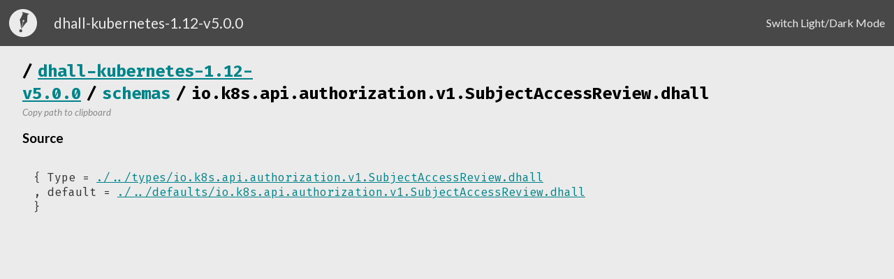

--- FILE ---
content_type: text/html
request_url: https://store.dhall-lang.org/dhall-kubernetes-1.12-v5.0.0/schemas/io.k8s.api.authorization.v1.SubjectAccessReview.dhall.html
body_size: 610
content:
<!DOCTYPE HTML><html><head><title>/schemas/io.k8s.api.authorization.v1.SubjectAccessReview.dhall</title><link rel="stylesheet" type="text/css" href="../index.css"><link rel="stylesheet" type="text/css" href="https://fonts.googleapis.com/css2?family=Fira+Code:wght@400;500;600;700&amp;family=Lato:ital,wght@0,400;0,700;1,400&amp;display=swap"><script type="text/javascript" src="../index.js"></script><meta charset="UTF-8"></head><body><div class="nav-bar"><img class="dhall-icon" src="../dhall-icon.svg"><p class="package-title">dhall-kubernetes-1.12-v5.0.0</p><div class="nav-bar-content-divider"></div><a id="switch-light-dark-mode" class="nav-option">Switch Light/Dark Mode</a></div><div class="main-container"><h2 class="doc-title"><span class="crumb-divider">/</span><a href="../index.html">dhall-kubernetes-1.12-v5.0.0</a><span class="crumb-divider">/</span><a class="title-crumb" href="index.html">schemas</a><span class="crumb-divider">/</span><span class="title-crumb" href="index.html">io.k8s.api.authorization.v1.SubjectAccessReview.dhall</span></h2><a class="copy-to-clipboard" data-path="https://raw.githubusercontent.com/dhall-lang/dhall-kubernetes/v5.0.0/1.12/schemas/io.k8s.api.authorization.v1.SubjectAccessReview.dhall"><i><small>Copy path to clipboard</small></i></a><br><div class="doc-contents"></div><h3>Source</h3><div class="source-code"><pre>{ Type = <a href="./../types/io.k8s.api.authorization.v1.SubjectAccessReview.dhall.html">./../types/io.k8s.api.authorization.v1.SubjectAccessReview.dhall</a><br>, default = <a href="./../defaults/io.k8s.api.authorization.v1.SubjectAccessReview.dhall.html">./../defaults/io.k8s.api.authorization.v1.SubjectAccessReview.dhall</a><br>}<br></pre></div></div></body></html>